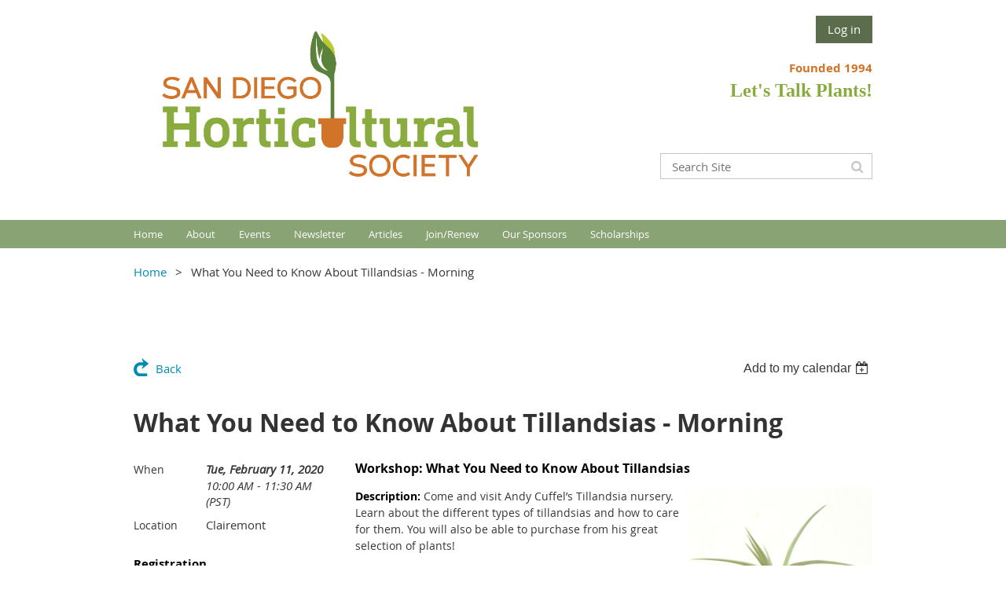

--- FILE ---
content_type: text/html; charset=utf-8
request_url: https://sdhort.org/event-3733736
body_size: 10822
content:
<!DOCTYPE html>
<!--[if lt IE 7 ]><html lang="en" class="no-js ie6 "><![endif]-->
<!--[if IE 7 ]><html lang="en" class="no-js ie7 "> <![endif]-->
<!--[if IE 8 ]><html lang="en" class="no-js ie8 "> <![endif]-->
<!--[if IE 9 ]><html lang="en" class="no-js ie9 "><![endif]-->
<!--[if (gt IE 9)|!(IE)]><!--><html lang="en" class="no-js "> <!--<![endif]-->
  <head id="Head1">
		<link rel="stylesheet" type="text/css" href="https://kit-pro.fontawesome.com/releases/latest/css/pro.min.css" />
<meta name="viewport" content="width=device-width, initial-scale=1.0">
<link href="https://sf.wildapricot.org/BuiltTheme/whiteboard_knapsack_green.v3.0/current/9e794bdb/Styles/combined.css" rel="stylesheet" type="text/css" /><link href="https://sdhort.org/resources/theme/customStyles.css?t=637781338541820000" rel="stylesheet" type="text/css" /><link href="https://sdhort.org/resources/theme/user.css?t=636860228830000000" rel="stylesheet" type="text/css" /><link href="https://live-sf.wildapricot.org/WebUI/built9.11.0-db59b40/scripts/public/react/index-84b33b4.css" rel="stylesheet" type="text/css" /><link href="https://live-sf.wildapricot.org/WebUI/built9.11.0-db59b40/css/shared/ui/shared-ui-compiled.css" rel="stylesheet" type="text/css" /><script type="text/javascript" language="javascript" id="idJavaScriptEnvironment">var bonaPage_BuildVer='9.11.0-db59b40';
var bonaPage_AdminBackendUrl = '/admin/';
var bonaPage_StatRes='https://live-sf.wildapricot.org/WebUI/';
var bonaPage_InternalPageType = { isUndefinedPage : false,isWebPage : false,isAdminPage : false,isDialogPage : false,isSystemPage : true,isErrorPage : false,isError404Page : false };
var bonaPage_PageView = { isAnonymousView : true,isMemberView : false,isAdminView : false };
var WidgetMode = 0;
var bonaPage_IsUserAnonymous = true;
var bonaPage_ThemeVer='9e794bdb636860228830000000637781338541820000'; var bonaPage_ThemeId = 'whiteboard_knapsack_green.v3.0'; var bonaPage_ThemeVersion = '3.0';
var bonaPage_id='1850945'; version_id='';
if (bonaPage_InternalPageType && (bonaPage_InternalPageType.isSystemPage || bonaPage_InternalPageType.isWebPage) && window.self !== window.top) { var success = true; try { var tmp = top.location.href; if (!tmp) { top.location = self.location; } } catch (err) { try { if (self != top) { top.location = self.location; } } catch (err) { try { if (self != top) { top = self; } success = false; } catch (err) { success = false; } } success = false; } if (!success) { window.onload = function() { document.open('text/html', 'replace'); document.write('<ht'+'ml><he'+'ad></he'+'ad><bo'+'dy><h1>Wrong document context!</h1></bo'+'dy></ht'+'ml>'); document.close(); } } }
try { function waMetricsGlobalHandler(args) { if (WA.topWindow.waMetricsOuterGlobalHandler && typeof(WA.topWindow.waMetricsOuterGlobalHandler) === 'function') { WA.topWindow.waMetricsOuterGlobalHandler(args); }}} catch(err) {}
 try { if (parent && parent.BonaPage) parent.BonaPage.implementBonaPage(window); } catch (err) { }
try { document.write('<style type="text/css"> .WaHideIfJSEnabled, .HideIfJSEnabled { display: none; } </style>'); } catch(err) {}
var bonaPage_WebPackRootPath = 'https://live-sf.wildapricot.org/WebUI/built9.11.0-db59b40/scripts/public/react/';</script><script type="text/javascript" language="javascript" src="https://live-sf.wildapricot.org/WebUI/built9.11.0-db59b40/scripts/shared/bonapagetop/bonapagetop-compiled.js" id="idBonaPageTop"></script><script type="text/javascript" language="javascript" src="https://live-sf.wildapricot.org/WebUI/built9.11.0-db59b40/scripts/public/react/index-84b33b4.js" id="ReactPublicJs"></script><script type="text/javascript" language="javascript" src="https://live-sf.wildapricot.org/WebUI/built9.11.0-db59b40/scripts/shared/ui/shared-ui-compiled.js" id="idSharedJs"></script><script type="text/javascript" language="javascript" src="https://live-sf.wildapricot.org/WebUI/built9.11.0-db59b40/General.js" id=""></script><script type="text/javascript" language="javascript" src="https://sf.wildapricot.org/BuiltTheme/whiteboard_knapsack_green.v3.0/current/9e794bdb/Scripts/combined.js" id=""></script><title>San Diego Horticultural Society - What You Need to Know About Tillandsias - Morning</title>
<link rel="shortcut icon" type="image/ico" href="/Resources/Pictures/favicon/faviconpot.ico" /><link rel="search" type="application/opensearchdescription+xml" title="sdhort.org" href="/opensearch.ashx" /></head>
  <body id="PAGEID_1850945" class="publicContentView LayoutMain">
<div class="mLayout layoutMain state1" id="mLayout">

<script type="text/javascript">
/*
var layoutState = document.getElementById('mLayout');
var rsStateWidth1 = 960;
var rsStateWidth2 = 600;
var rsStateWidth3 = 320;

function SetStateLayout()
{
	var bodyWidth = BonaPage.getInnerWidth();

	layoutState.className = layoutState.className.replace(/\s?state\d+/g,"");

	if( bodyWidth >= rsStateWidth1 )
		layoutState.className += ' state1';
	if( bodyWidth >= rsStateWidth2 && bodyWidth < rsStateWidth1 )
		layoutState.className += ' state2';
	if( bodyWidth < rsStateWidth2 )
		layoutState.className += ' state3';

	// message
	if( !document.getElementById('textWidth') )
	{
		var firstEl = layoutState.getElementsByTagName('div')[0];
		var newDivElem = document.createElement('div');
		newDivElem.id = 'textWidth';
		layoutState.insertBefore(newDivElem, firstEl);
	}
	document.getElementById('textWidth').innerHTML = 'bodyWidth: ' + bodyWidth;
}


jq$(function(){

	SetStateLayout();

	if (window.addEventListener)
	{
		window.addEventListener('resize', function() { SetStateLayout(); }, false);
		window.addEventListener("orientationchange", function() { SetStateLayout(); }, false);
	}

});*/

</script> <!-- header zone -->
		<div class="zoneHeader1">
			<div class="container_12">
				<div class="s1_grid_12 s2_grid_12 s3_grid_12">
<div id="idHeaderContentHolder" data-componentId="Header" class="WaPlaceHolder WaPlaceHolderHeader" style=""><div style=""><div id="id_GdFM4jN" data-componentId="GdFM4jN" class="WaLayoutContainerFirst" style=""><table cellspacing="0" cellpadding="0" class="WaLayoutTable" style=""><tr data-componentId="GdFM4jN_row" class="WaLayoutRow"><td id="id_ciLfzNU" data-componentId="ciLfzNU" class="WaLayoutItem" style="width:50%;"><div id="id_mnEIBiT" class="WaLayoutPlaceHolder placeHolderContainer" data-componentId="mnEIBiT" style=""><div style=""><div id="id_ekYdppD" class="WaGadgetOnly WaGadgetContent  gadgetStyleNone" style="height:240px;" data-componentId="ekYdppD" ><div class="gadgetStyleBody gadgetContentEditableArea" style="" data-editableArea="0" data-areaHeight="auto">
<img src="/resources/Logos%20and%20Banners/SDHS%20Logo%202022.png" alt="" title="" border="0" width="470" height="234"><p align="center"><br></p></div>
<script type="text/javascript">if (window.WA) { new WaContentGadgetResizer({ id: 'id_ekYdppD' }); }</script>
</div></div></div></td><td style="" data-componentId="ciLfzNU_separator" class="WaLayoutSeparator"><div style="width: inherit;"></div></td><td id="id_23gSLNI" data-componentId="23gSLNI" class="WaLayoutItem" style="width:50%;"><div id="id_PVfuifN" class="WaLayoutPlaceHolder placeHolderContainer" data-componentId="PVfuifN" style=""><div style=""><div id="id_fylOOTM" class="WaGadgetFirst WaGadgetLoginButton  gadgetStyleNone" style="" data-componentId="fylOOTM" ><div class="alignRight">
  <div class="loginBoxLinkContainer">
    <a class="loginBoxLinkButton" href="https://sdhort.org/Sys/Login">Log in</a>
  </div>
  </div>
</div><div id="id_Vl31UzP" class="WaGadget WaGadgetContent  gadgetStyleNone" style="" data-componentId="Vl31UzP" ><div class="gadgetStyleBody gadgetContentEditableArea" style="" data-editableArea="0" data-areaHeight="auto">
<p align="right"><strong><font color="#cf7228">Founded 1994<br></font></strong><strong style="color: rgb(136, 171, 62); font-family: Verdana;"><font style="font-size: 24px;">Let's Talk Plants!</font></strong></p></div>
</div><div id="id_FhDcLo3" class="WaGadgetLast WaGadgetSiteSearch  gadgetStyleNone" style="margin-top:62px;" data-componentId="FhDcLo3" ><div class="gadgetStyleBody " style=""  data-areaHeight="auto">
<div class="searchBoxOuter alignRight">
	<div class="searchBox">
<form method="post" action="https://sdhort.org/Sys/Search" id="id_FhDcLo3_form" class="generalSearchBox"  data-disableInAdminMode="true">
<span class="searchBoxFieldContainer"><input class="searchBoxField" type="text" name="searchString" id="idid_FhDcLo3_searchBox" value="" maxlength="300" autocomplete="off"  placeholder="Search Site"></span>
<div class="autoSuggestionBox" id="idid_FhDcLo3_resultDiv"></div>
</form></div>
	</div>
	<script type="text/javascript">
		(function(){

			function init()
			{
				var model = {};
				model.gadgetId = 'idid_FhDcLo3';
				model.searchBoxId = 'idid_FhDcLo3_searchBox';
				model.resultDivId = 'idid_FhDcLo3_resultDiv';
				model.selectedTypes = '23';
				model.searchTemplate = 'https://sdhort.org/Sys/Search?q={0}&types={1}&page={2}';
				model.searchActionUrl = '/Sys/Search/DoSearch';
				model.GoToSearchPageTextTemplate = 'Search for &#39;{0}&#39;';
				model.autoSuggest = true;
				var WASiteSearch = new WASiteSearchGadget(model);
			}

			jq$(document).ready(init);
		}) ();
	</script>
</div>
</div></div></div></td></tr></table> </div><div id="id_yOhi7Wr" class="WaGadget WaGadgetMenuHorizontal  menuStyle002" style="margin-bottom:20px;" data-componentId="yOhi7Wr" ><div class="menuBackground"></div>
<div class="menuInner">
	<ul class="firstLevel">
<li class=" ">
	<div class="item">
		<a href="https://sdhort.org/" title="Home"><span>Home</span></a>
</div>
</li>
	
<li class=" dir">
	<div class="item">
		<a href="https://sdhort.org/About" title="About"><span>About</span></a>
<ul class="secondLevel">
<li class=" ">
	<div class="item">
		<a href="https://sdhort.org/Contact" title="Contact"><span>Contact</span></a>
</div>
</li>
	
<li class=" ">
	<div class="item">
		<a href="https://sdhort.org/page-1850960" title="Meeting Information"><span>Meeting Information</span></a>
</div>
</li>
	
<li class=" ">
	<div class="item">
		<a href="https://sdhort.org/BoardApplication" title="Board Application"><span>Board Application</span></a>
</div>
</li>
	
<li class=" ">
	<div class="item">
		<a href="https://sdhort.org/SponsorJoin" title="Become a Sponsor"><span>Become a Sponsor</span></a>
</div>
</li>
	
<li class=" ">
	<div class="item">
		<a href="https://sdhort.org/Vendors" title="Meeting Vendors"><span>Meeting Vendors</span></a>
</div>
</li>
	
<li class=" ">
	<div class="item">
		<a href="https://sdhort.org/Life-Members" title="Life Members"><span>Life Members</span></a>
</div>
</li>
	
<li class=" ">
	<div class="item">
		<a href="https://sdhort.org/page-1851016" title="New Members"><span>New Members</span></a>
</div>
</li>
	
<li class=" ">
	<div class="item">
		<a href="https://sdhort.org/Donate" title="Donate"><span>Donate</span></a>
</div>
</li>
	
<li class=" ">
	<div class="item">
		<a href="https://sdhort.org/Advertise-in-the-Newsletter" title="Advertise in the Newsletter"><span>Advertise in the Newsletter</span></a>
</div>
</li>
	
<li class=" ">
	<div class="item">
		<a href="https://sdhort.org/Shop" title="Shop"><span>Shop</span></a>
</div>
</li>
	
</ul>
</div>
</li>
	
<li class=" dir">
	<div class="item">
		<a href="https://sdhort.org/Events" title="Events"><span>Events</span></a>
<ul class="secondLevel">
<li class=" ">
	<div class="item">
		<a href="https://sdhort.org/Meetings" title="Meetings"><span>Meetings</span></a>
</div>
</li>
	
<li class=" ">
	<div class="item">
		<a href="https://sdhort.org/FeaturedGarden" title="Sharing Gardens"><span>Sharing Gardens</span></a>
</div>
</li>
	
<li class=" ">
	<div class="item">
		<a href="https://sdhort.org/Workshops" title="Workshops"><span>Workshops</span></a>
</div>
</li>
	
<li class=" ">
	<div class="item">
		<a href="https://sdhort.org/Tours" title="Tours"><span>Tours</span></a>
</div>
</li>
	
<li class=" ">
	<div class="item">
		<a href="https://sdhort.org/Calendar" title="Calendar"><span>Calendar</span></a>
</div>
</li>
	
</ul>
</div>
</li>
	
<li class=" dir">
	<div class="item">
		<a href="https://sdhort.org/Newsletter" title="Newsletter"><span>Newsletter</span></a>
<ul class="secondLevel">
<li class=" ">
	<div class="item">
		<a href="https://sdhort.org/Current-Newsletter" title="Current Newsletter"><span>Current Newsletter</span></a>
</div>
</li>
	
<li class=" ">
	<div class="item">
		<a href="https://sdhort.org/PriorYearsNewsletters" title="Previous Newsletters"><span>Previous Newsletters</span></a>
</div>
</li>
	
</ul>
</div>
</li>
	
<li class=" dir">
	<div class="item">
		<a href="https://sdhort.org/Articles" title="Articles"><span>Articles</span></a>
<ul class="secondLevel">
<li class=" ">
	<div class="item">
		<a href="https://sdhort.org/Hort-of-the-Year" title="Horticulturist of the Year"><span>Horticulturist of the Year</span></a>
</div>
</li>
	
<li class=" dir">
	<div class="item">
		<a href="https://sdhort.org/SDFair" title="SD Fair Exhibits"><span>SD Fair Exhibits</span></a>
<ul class="secondLevel">
<li class=" ">
	<div class="item">
		<a href="https://sdhort.org/2017SDFair" title="2017 SD County Fair"><span>2017 SD County Fair</span></a>
</div>
</li>
	
<li class=" ">
	<div class="item">
		<a href="https://sdhort.org/2016SDFair" title="2016 SD County Fair"><span>2016 SD County Fair</span></a>
</div>
</li>
	
<li class=" ">
	<div class="item">
		<a href="https://sdhort.org/2015SDFair" title="2015 SD County Fair"><span>2015 SD County Fair</span></a>
</div>
</li>
	
<li class=" ">
	<div class="item">
		<a href="https://sdhort.org/2014SDFair" title="2014 SD County Fair"><span>2014 SD County Fair</span></a>
</div>
</li>
	
<li class=" ">
	<div class="item">
		<a href="https://sdhort.org/2013SDFair" title="2013 SD County Fair"><span>2013 SD County Fair</span></a>
</div>
</li>
	
<li class=" ">
	<div class="item">
		<a href="https://sdhort.org/2012SDFair" title="2012 SD County Fair"><span>2012 SD County Fair</span></a>
</div>
</li>
	
<li class=" ">
	<div class="item">
		<a href="https://sdhort.org/2011SDFair" title="2011 SD County Fair"><span>2011 SD County Fair</span></a>
</div>
</li>
	
</ul>
</div>
</li>
	
<li class=" ">
	<div class="item">
		<a href="https://sdhort.org/PlantForum" title="Plant Forum Compliation"><span>Plant Forum Compliation</span></a>
</div>
</li>
	
</ul>
</div>
</li>
	
<li class=" dir">
	<div class="item">
		<a href="https://sdhort.org/Join" title="Join/Renew"><span>Join/Renew</span></a>
<ul class="secondLevel">
<li class=" ">
	<div class="item">
		<a href="https://sdhort.org/Join-Renew" title="Join or Renew"><span>Join or Renew</span></a>
</div>
</li>
	
<li class=" ">
	<div class="item">
		<a href="https://sdhort.org/Sponsor" title="Become a Sponsor"><span>Become a Sponsor</span></a>
</div>
</li>
	
<li class=" ">
	<div class="item">
		<a href="https://sdhort.org/Benefits" title="Member Benefits"><span>Member Benefits</span></a>
</div>
</li>
	
</ul>
</div>
</li>
	
<li class=" ">
	<div class="item">
		<a href="https://sdhort.org/SponsorList" title="Our Sponsors"><span>Our Sponsors</span></a>
</div>
</li>
	
<li class=" ">
	<div class="item">
		<a href="https://sdhort.org/scholarships" title="Scholarships"><span>Scholarships</span></a>
</div>
</li>
	
</ul>
</div>

<script type="text/javascript">
	jq$(function()
	{
		var gadgetHorMenu = jq$('#id_yOhi7Wr'),
			gadgetHorMenuContainer = gadgetHorMenu.find('.menuInner'),
			firstLevelMenu = gadgetHorMenu.find('ul.firstLevel'),
			holderInitialMenu = firstLevelMenu.children(),
			outsideItems = null,
			phantomElement = '<li class="phantom"><div class="item"><a href="#"><span>&#x2261;</span></a><ul class="secondLevel"></ul></div></li>',
			placeHolder = gadgetHorMenu.parents('.WaLayoutPlaceHolder'),
			placeHolderId = placeHolder && placeHolder.attr('data-componentId'),
			mobileState = false,
			rsStateWidth2 = 617,
			isTouchSupported = !!(('ontouchstart' in window) || (window.DocumentTouch && document instanceof DocumentTouch) || (navigator.msPointerEnabled && navigator.msMaxTouchPoints));


		function resizeMenu()
		{
			var i,
				len,
				fitMenuWidth = 0,
				menuItemPhantomWidth = 80;

			// background track
			gadgetHorMenu.find('.menuBackground').css(
			{
				'width': jq$('body').width(),
				'left': ( ( jq$('body').width() - gadgetHorMenu.width() ) * -0.5 )
			});

			firstLevelMenu.html( holderInitialMenu).removeClass('adapted').css({ width: 'auto' }); // restore initial menu

			if( !gadgetHorMenuContainer.find('.menuButton').size() )
			{
				gadgetHorMenuContainer.prepend('<div class="menuButton"></div>');

				gadgetHorMenuContainer.find('.menuButton').on("click",function()
				{
					gadgetHorMenuContainer.find('ul.firstLevel').toggle();
					return false;
				});

				jq$('body').on("click",function()
				{
					if( mobileState )
						gadgetHorMenuContainer.find('ul.firstLevel').hide();
				});
			}

			// for state 3
			if( jq$(window).width() < rsStateWidth2 && mobileState == false )
			{
				gadgetHorMenuContainer.find('ul.firstLevel').attr('style','');
				mobileState = true;

				return false;
			}

			if( jq$(window).width() >= rsStateWidth2 )
			{
				gadgetHorMenuContainer.find('ul.firstLevel').attr('style','');
				mobileState = false;
			}


			if( firstLevelMenu.width() > gadgetHorMenuContainer.width() ) // if menu oversize
			{
				menuItemPhantomWidth = firstLevelMenu.addClass('adapted').append( phantomElement).children('.phantom').width();

				for( i = 0, len = holderInitialMenu.size(); i <= len; i++ )
				{
					fitMenuWidth += jq$( holderInitialMenu.get(i) ).width();

					if( fitMenuWidth + menuItemPhantomWidth > gadgetHorMenuContainer.width() )
					{
						outsideItems = firstLevelMenu.children(':gt('+(i-1)+'):not(.phantom)').remove();
						firstLevelMenu.find('.phantom > .item > ul').append( outsideItems);
						break;
					}
				}
				gadgetHorMenu.find('.phantom > .item > a').click(function(){ return false; });
			}

			disableFirstTouch();

			firstLevelMenu.css( 'width', '' ); // restore initial menu width
			firstLevelMenu.children().removeClass('last-child').eq(-1).addClass('last-child'); // add last-child mark
		}

		resizeMenu();

		jq$(window).resize(function()
		{
			resizeMenu();
		});

		jq$(window).load(function(){
			resizeMenu();
		});

		function onLayoutColumnResized(sender, args)
		{
			args = args || {};

			if (placeHolderId && (placeHolderId == args.leftColPlaceHolderId || placeHolderId == args.rightColPlaceHolderId))
			{
				resizeMenu();
			}
		}

		BonaPage.addPageStateHandler(BonaPage.PAGE_PARSED, function() { WA.Gadgets.LayoutColumnResized.addHandler(onLayoutColumnResized); });
		BonaPage.addPageStateHandler(BonaPage.PAGE_UNLOADED, function() { WA.Gadgets.LayoutColumnResized.removeHandler(onLayoutColumnResized); });


        function disableFirstTouch()
        {
          if (!isTouchSupported) return;


          jq$('#id_yOhi7Wr').find('.menuInner li.dir > .item > a').on( 'click', function(event)
          {
            if( !this.touchCounter )
              this.touchCounter = 0;

            if( this.touchCounter >= 1 )
            {
              this.touchCounter = 0;
              return true;
            }
            this.touchCounter++;

            if (!mobileState)
            {
              WA.stopEventDefault(event);
            }
          });

          jq$('#id_yOhi7Wr').find('.menuInner li.dir > .item > a').on( 'mouseout', function(event)
          {
            if( !this.touchCounter )
              this.touchCounter = 0;
            this.touchCounter = 0;
          });
        }

        disableFirstTouch();

	});
</script></div><div id="id_GsQDnbD" class="WaGadgetLast WaGadgetBreadcrumbs  gadgetStyleNone" style="" data-componentId="GsQDnbD" ><div class="gadgetStyleBody " style=""  data-areaHeight="auto">
<ul>
<li><a href="https://sdhort.org/">Home</a></li>
<li class="last">What You Need to Know About Tillandsias - Morning</li>
</ul>
</div>
</div></div>
</div></div>
			</div>
		</div>
		<div class="zoneHeader2">
			<div class="container_12">
				<div class="s1_grid_12 s2_grid_12 s3_grid_12">
</div>
			</div>
		</div>
		<div class="zoneHeader3">
			<div class="container_12">
				<div class="s1_grid_12 s2_grid_12 s3_grid_12">
</div>
			</div>
		</div>
		<div class="zoneHeader4">
			<div class="container_12">
				<div class="s1_grid_12 s2_grid_12 s3_grid_12">
<div id="id_Header3" data-componentId="Header3" class="WaPlaceHolder WaPlaceHolderHeader3" style=""><div style=""><div id="id_G1AcKZE" class="WaCustomLayoutContainerOnly" data-componentId="G1AcKZE" style=""></div></div>
</div></div>
			</div>
		</div>
		<!-- /header zone -->

<!-- content zone -->
	<div class="zoneContent">
		<div class="container_12">
			<div class="s1_grid_12 s2_grid_12 s3_grid_12">
<div id="idPrimaryContentBlock1Content" data-componentId="Content" class="WaPlaceHolder WaPlaceHolderContent" style=""><div style=""><div id="id_HdIIETy" class="WaGadgetOnly WaGadgetEvents  gadgetStyleNone WaGadgetEventsStateDetails" style="" data-componentId="HdIIETy" >



<form method="post" action="" id="form">
<div class="aspNetHidden">
<input type="hidden" name="__VIEWSTATE" id="__VIEWSTATE" value="sdhgKD6PlGU9f62UvfxDcnV3V4fEBYZUa3lokPvrmDO3aJ/+1NVeWtDiKSoYdxJc6yaBv4ZxrqkppC5zClky0pbZdxLJG9yXh/Dk3grv/cbP534UnIfFd30SbhazPx8oo1NYk5+lcfQpkNSNcB6dvclOU98AwH5cOt5MTRI59EpubuWDq1CRAQPyQT0QJS40XTsto3Jsk4W3jUtuCpBGpnWHzyIc8/aZ6h+cXnYCpRYCS1cB8jFNlyLloB0ZTCxLWvbn+0/KhQ7U3uXikKT7Fsf7+FQOKLPPnW57pYvctfsxdZLS" />
</div>

    
    <input type="hidden" name="FunctionalBlock1$contentModeHidden" id="FunctionalBlock1_contentModeHidden" value="1" />



       
  <div id="idEventsTitleMainContainer" class="pageTitleOuterContainer">
    <div id="idEventBackContainer" class="pageBackContainer">
      <a id="FunctionalBlock1_ctl00_eventPageViewBase_ctl00_ctl00_back" class="eventBackLink" href="javascript: history.back();">Back</a>
    </div>
      
    <div id="idEventViewSwitcher" class="pageViewSwitcherOuterContainer">
      
<div class="cornersContainer"><div class="topCorners"><div class="c1"></div><div class="c2"></div><div class="c3"></div><div class="c4"></div><div class="c5"></div></div></div>
  <div class="pageViewSwitcherContainer"><div class="d1"><div class="d2"><div class="d3"><div class="d4"><div class="d5"><div class="d6"><div class="d7"><div class="d8"><div class="d9"><div class="inner">
    <div id="init-add-event-to-calendar-dropdown-3733736" class="semantic-ui" style="color: inherit; background: transparent;"></div>
    <script>
      function initAddEventToCalendarDropDown3733736()
      {
        if (typeof window.initAddEventToCalendarDropDown !== 'function') { return; }
      
        const domNodeId = 'init-add-event-to-calendar-dropdown-3733736';
        const event = {
          id: '3733736',
          title: 'What You Need to Know About Tillandsias - Morning',
          description: 'Workshop: What You Need to Know About Tillandsias     Description: Come and visit Andy Cuffel’s Tillandsia nursery. Learn about the different types of tillandsias and how to care for them. You will also be able to purchase from his great selection of plants!     Speaker: Andy Cuffel, Cuffel Farms         Speaker Bio: Andy Cuffel owner of Cuffel Farms earned a degree in economics and worked in the non-profit sector, but a few years ago he decided to make his passion--growing and selling tillandsias--his career. Now, Andy does custom design work, designs for special events, and is building a huge tillandsia inventory at his nursery.      Location: Clairemont      Date: Tuesday, February 11, 2020      Time: 10-11:30AM         Workshop Committee Contact: Kathryn Blankinship      Please bring the following:           * Drinking water            * A notepad and pen/pencil.    The workshop will be rescheduled if it rains.  By registering for this workshop I understand that I will attend this workshop at my own risk. Host gardens, workshop instructors, and the San Diego Horticultural Society assume no liability whatsoever.     Questions about this workshop? Click HERE to send an email to the workshop organizer.    Need to cancel your reservation? - Click HERE to send an email to the workshop organizer.    Registration will close two days before the event.      If you find that you cannot attend after registering, please let us know. If you register and then fail to show up without cancelling, you will not be able to register for future workshops.  '.replace(/\r+/g, ''),
          location: 'Clairemont',
          url: window.location.href,
          allDay: 'True' === 'False',
          start: '2020-02-11T18:00:00Z', 
          end: '2020-02-11T19:30:00Z',
          sessions: [{"title":"What You Need to Know About Tillandsias - Morning","start":"2020-02-11T18:00:00Z","end":"2020-02-11T19:30:00Z","allDay":false}]
        };
      
        window.initAddEventToCalendarDropDown(event, domNodeId);
      }    
    
      window.BonaPage.addPageStateHandler(window.BonaPage.PAGE_PARSED, initAddEventToCalendarDropDown3733736);

    </script>
  </div></div></div></div></div></div></div></div></div></div></div>
<div class="cornersContainer"><div class="bottomCorners"><div class="c5"></div><div class="c4"></div><div class="c3"></div><div class="c2"></div><div class="c1"></div></div></div>

    </div>
    <div class="pageTitleContainer eventsTitleContainer">
      <h1 class="pageTitle SystemPageTitle">
        What You Need to Know About Tillandsias - Morning
      </h1>
    </div>
  </div>
      

      


<div class="boxOuterContainer boxBaseView"><div class="cornersContainer"><div class="topCorners"><div class="c1"></div><div class="c2"></div><div class="c3"></div><div class="c4"></div><div class="c5"></div><!--[if gt IE 6]><!--><div class="r1"><div class="r2"><div class="r3"><div class="r4"><div class="r5"></div></div></div></div></div><!--<![endif]--></div></div><div  class="boxContainer"><div class="d1"><div class="d2"><div class="d3"><div class="d4"><div class="d5"><div class="d6"><div class="d7"><div class="d8"><div class="d9"><div class="inner">
      
    <div class="boxBodyOuterContainer"><div class="cornersContainer"><div class="topCorners"><div class="c1"></div><div class="c2"></div><div class="c3"></div><div class="c4"></div><div class="c5"></div><!--[if gt IE 6]><!--><div class="r1"><div class="r2"><div class="r3"><div class="r4"><div class="r5"></div></div></div></div></div><!--<![endif]--></div></div><div  class="boxBodyContainer"><div class="d1"><div class="d2"><div class="d3"><div class="d4"><div class="d5"><div class="d6"><div class="d7"><div class="d8"><div class="d9"><div class="inner">
          
        <div class="boxBodyInfoOuterContainer boxBodyInfoViewFill"><div class="cornersContainer"><div class="topCorners"><div class="c1"></div><div class="c2"></div><div class="c3"></div><div class="c4"></div><div class="c5"></div><!--[if gt IE 6]><!--><div class="r1"><div class="r2"><div class="r3"><div class="r4"><div class="r5"></div></div></div></div></div><!--<![endif]--></div></div><div  class="boxBodyInfoContainer"><div class="d1"><div class="d2"><div class="d3"><div class="d4"><div class="d5"><div class="d6"><div class="d7"><div class="d8"><div class="d9"><div class="inner">
              
            

<div class="boxInfoContainer">
  <ul class="boxInfo">
    <li class="eventInfoStartDate">
      <label class="eventInfoBoxLabel">When</label>
      <div class="eventInfoBoxValue"><strong>Tue, February 11, 2020</strong></div>
    </li>
    <li id="FunctionalBlock1_ctl00_eventPageViewBase_ctl00_ctl00_eventInfoBox_startTimeLi" class="eventInfoStartTime">
      <label class="eventInfoBoxLabel">&nbsp;</label>
      <div class="eventInfoBoxValue"><span><div id="FunctionalBlock1_ctl00_eventPageViewBase_ctl00_ctl00_eventInfoBox_startTimeLocalizePanel" client-tz-item="America/Los_Angeles" client-tz-formatted=" (PST)">
	10:00 AM - 11:30 AM
</div></span></div>
    </li>
    
    
    
    
    <li id="FunctionalBlock1_ctl00_eventPageViewBase_ctl00_ctl00_eventInfoBox_locationLi" class="eventInfoLocation">
      <label class="eventInfoBoxLabel">Location</label>
      <div class="eventInfoBoxValue"><span>Clairemont</span></div>
    </li>
    <li id="FunctionalBlock1_ctl00_eventPageViewBase_ctl00_ctl00_eventInfoBox_ticketsLeft" class="eventInfoSpacesLeft">
      <label class="eventInfoBoxLabel">Spaces left</label>
      <div class="eventInfoBoxValue"><span>0</span></div>
    </li>
    
  </ul>
</div>

            
<div class="registrationInfoContainer">
  
    <h4 id="idRegistrationInfo" class="infoTitle">Registration</h4>
    <div class="infoText"></div>
  
  
    <ul class="registrationInfo">
  
    <li id="FunctionalBlock1_ctl00_eventPageViewBase_ctl00_ctl00_eventRegistrationTypesView_registrationTypesRepeater_ctl01_regTypeLi" class="disabled" title="Available from Sun, February 02, 2020 through Mon, February 10, 2020
Available for: Life, Student, Individual, Sponsor - Leaf, Sponsor - Branch, Sponsor - Tree, Complimentary, Business or Group, Household, Individual - 3 Years, Household - 3 Years, Business or Group - 3 Years
">
      <label class="regTypeLiLabel">
        <strong>
          Guests – $15.00
        </strong>
        
        
      </label>
      <div class="regTypeLiValue">
        <span class="regTypeLiValueSpan">
          
        </span>
      </div>
    </li>
  
    <li id="FunctionalBlock1_ctl00_eventPageViewBase_ctl00_ctl00_eventRegistrationTypesView_registrationTypesRepeater_ctl02_regTypeLi" class="disabled" title="Available from Sun, February 02, 2020 through Mon, February 10, 2020
Available for: Life, Student, Individual, Sponsor - Leaf, Sponsor - Branch, Sponsor - Tree, Complimentary, Business or Group, Household, Individual - 3 Years, Household - 3 Years, Business or Group - 3 Years
">
      <label class="regTypeLiLabel">
        <strong>
          Members - Free
        </strong>
        
        
      </label>
      <div class="regTypeLiValue">
        <span class="regTypeLiValueSpan">
          Members of San Diego Horticultural Society
        </span>
      </div>
    </li>
  
    </ul>  
  
</div>

              
            
              
            <div id="FunctionalBlock1_ctl00_eventPageViewBase_ctl00_ctl00_regTypeHr" class="regTypeHr" style="clear: both;"><hr /></div>

            
                
            
<div class="boxActionContainer">
  <div class="inner">
    
    
    
    
      <div class="infoRegistrationIsClosed">Registration is closed</div>
    
    
  </div>
</div>
              
          <div class="clearEndContainer"></div></div></div></div></div></div></div></div></div></div></div></div><div class="cornersContainer"><div class="bottomCorners"><!--[if gt IE 6]><!--><div class="r1"><div class="r2"><div class="r3"><div class="r4"><div class="r5"></div></div></div></div></div><!--<![endif]--><div class="c5"></div><div class="c4"></div><div class="c3"></div><div class="c2"></div><div class="c1"></div></div></div></div>

          <div class="boxBodyContentOuterContainer"><div class="cornersContainer"><div class="topCorners"><div class="c1"></div><div class="c2"></div><div class="c3"></div><div class="c4"></div><div class="c5"></div><!--[if gt IE 6]><!--><div class="r1"><div class="r2"><div class="r3"><div class="r4"><div class="r5"></div></div></div></div></div><!--<![endif]--></div></div><div  class="boxBodyContentContainer fixedHeight"><div class="d1"><div class="d2"><div class="d3"><div class="d4"><div class="d5"><div class="d6"><div class="d7"><div class="d8"><div class="d9"><div class="inner gadgetEventEditableArea">
                  <p style="background-color: transparent; line-height: 18px;"><font color="#000000"><strong><font style="font-size: 16px;"><font>Workshop: What You Need to Know About Tillandsias&nbsp;</font></font></strong></font></p>

<p style="background-color: transparent; line-height: 20px;"><font><font color="#000000"><strong><font style="font-size: 14px;"><font><img src="/resources/Pictures/Screen%20Shot%202020-02-02%20at%201.45.21%20PM.png" alt="" title="" border="0" width="236" height="240" align="right">Description</font>:</font><font style="font-size: 14px;">&nbsp;</font></strong></font><font style="font-size: 14px;">Come and visit Andy Cuffel’s Tillandsia nursery. Learn about the different types of tillandsias and how to care for them. You will also be able to purchase from his great selection of plants!&nbsp;</font></font></p>

<p style="background-color: transparent; line-height: 20px;"><font style="font-size: 14px;"><font><font><strong>Speaker:</strong></font>&nbsp;Andy Cuffel,&nbsp;</font><a href="https://cuffelfarms.com/" target="_blank"><font>Cuffel Farms</font></a><br></font></p>

<div style="line-height: 20px;">
  <p style="line-height: 20px;"><span style="background-color: transparent;"><font style="font-size: 14px;"><strong><font>Speaker Bio:</font></strong> <font>Andy Cuffel owner of Cuffel Farms earned a degree in economics and worked in the non-profit sector, but a few years ago he decided to m</font></font>ake his passion--growing and selling tillandsias--his career. Now, Andy does custom design work, designs for special events, and is building a huge tillandsia inventory at his nursery.</span></p>

  <p style="line-height: 17px;"><span style="background-color: transparent;"><font style="font-size: 14px;"><font color="#000000" style="font-weight: bold;">Location:</font>&nbsp;Clairemont</font></span></p>

  <p><span style="background-color: transparent;"><font style="font-size: 14px;"><strong>Date:&nbsp;</strong>Tuesday, February 11, 2020</font></span></p>

  <p style="margin-bottom: 0px !important;"><span style="background-color: transparent;"><font style="font-size: 14px;"><font><strong>Time:</strong>&nbsp;</font><span style="">10-11:30AM&nbsp;<br></span></font></span></p>

  <p><font style="font-size: 14px;"><strong>Workshop Committee Contact:&nbsp;</strong><span style="">Kathryn Blankinship</span></font></p>

  <p style="line-height: 17px;"><font style="font-size: 14px;">Please bring the following:<br></font></p>
</div>

<ul style="background-color: transparent; color: rgb(0, 0, 0); line-height: 20px; margin-top: 0px !important;">
  <li><font color="#231F20" style="font-size: 14px;">Drinking water</font></li>

  <li><font style="font-size: 14px;">A notepad and pen/pencil.</font></li>
</ul><span style="background-color: transparent;"><strong style=""><font style="font-size: 14px;">The workshop will be rescheduled if it rains.</font></strong></span>

<p style="background-color: transparent; color: rgb(0, 0, 0); line-height: 20px;"><strong><font style="font-size: 14px;"><em>By registering for this workshop I understand that I will attend this workshop at my own risk. Host gardens, workshop instructors, and the San Diego Horticultural Society assume no liability whatsoever.&nbsp;</em></font></strong></p>

<p style="background-color: transparent; color: rgb(0, 0, 0); line-height: 20px;"><font style="font-size: 14px;"><font><strong>Questions about this workshop?</strong>&nbsp;Click</font> <a href="mailto:kblankinship1@gmail.com">HERE</a> to send an email to the workshop organizer.</font></p>

<p style="background-color: transparent; color: rgb(0, 0, 0); line-height: 20px;"><font style="font-size: 14px;"><strong>Need to cancel your reservation?</strong> - Click&nbsp;<a href="mailto:kblankinship1@gmail.com">HERE</a>&nbsp;to send an email to the workshop organizer.</font></p>

<p style="background-color: transparent; color: rgb(0, 0, 0); line-height: 20px;"><font style="font-size: 14px;"><strong>Registration will close two days before the event.</strong>&nbsp;&nbsp;</font></p>

<p style="background-color: transparent; color: rgb(0, 0, 0); line-height: 20px;"><strong><font color="#092202"><font style="font-size: 14px;">If you find that you cannot attend after registering, please let us know. <font color="#0000FF" style="">If you register and then fail to show up without cancelling, you will not be able to register for future workshops.</font></font></font></strong></p>
              <div class="clearEndContainer"></div></div></div></div></div></div></div></div></div></div></div></div><div class="cornersContainer"><div class="bottomCorners"><!--[if gt IE 6]><!--><div class="r1"><div class="r2"><div class="r3"><div class="r4"><div class="r5"></div></div></div></div></div><!--<![endif]--><div class="c5"></div><div class="c4"></div><div class="c3"></div><div class="c2"></div><div class="c1"></div></div></div></div>
        
      <div class="clearEndContainer"></div></div></div></div></div></div></div></div></div></div></div></div><div class="cornersContainer"><div class="bottomCorners"><!--[if gt IE 6]><!--><div class="r1"><div class="r2"><div class="r3"><div class="r4"><div class="r5"></div></div></div></div></div><!--<![endif]--><div class="c5"></div><div class="c4"></div><div class="c3"></div><div class="c2"></div><div class="c1"></div></div></div></div>
       
  <div class="clearEndContainer"></div></div></div></div></div></div></div></div></div></div></div></div><div class="cornersContainer"><div class="bottomCorners"><!--[if gt IE 6]><!--><div class="r1"><div class="r2"><div class="r3"><div class="r4"><div class="r5"></div></div></div></div></div><!--<![endif]--><div class="c5"></div><div class="c4"></div><div class="c3"></div><div class="c2"></div><div class="c1"></div></div></div></div>



<script>
    var isBatchWizardRegistration = false;
    if (isBatchWizardRegistration) 
    {
        var graphqlOuterEndpoint = '/sys/api/graphql';;
        var batchEventRegistrationWizard = window.createBatchEventRegistrationWizard(graphqlOuterEndpoint);
        
        batchEventRegistrationWizard.openWizard({
            eventId: 3733736
        });
    }
</script>

 

  
<div class="aspNetHidden">

	<input type="hidden" name="__VIEWSTATEGENERATOR" id="__VIEWSTATEGENERATOR" value="2AE9EEA8" />
</div></form></div></div>
</div></div>
		</div>
	</div>
	<!-- /content zone -->

<!-- footer zone -->
		<div class="zoneFooter1">
			<div class="container_12">
				<div class="s1_grid_12 s2_grid_12 s3_grid_12">
<div id="idFooterContentHolder" data-componentId="Footer" class="WaPlaceHolder WaPlaceHolderFooter" style=""><div style=""><div id="id_XV661Gc" data-componentId="XV661Gc" class="WaLayoutContainerOnly" style=""><table cellspacing="0" cellpadding="0" class="WaLayoutTable" style=""><tr data-componentId="XV661Gc_row" class="WaLayoutRow"><td id="id_LPfFrDG" data-componentId="LPfFrDG" class="WaLayoutItem" style="width:100%;"><div id="id_dypGgy2" class="WaLayoutPlaceHolder placeHolderContainer" data-componentId="dypGgy2" style=""><div style=""><div id="id_pJ7QLDj" class="WaGadgetFirst WaGadgetContent  gadgetStyleNone" style="" data-componentId="pJ7QLDj" ><div class="gadgetStyleBody gadgetContentEditableArea" style="" data-editableArea="0" data-areaHeight="auto">
<h4 align="center"><font color="#FFFFFF" style="font-weight: normal; font-size: 14px;"><font><a href="/About" title="About the San Diego Horticultural Society" class="stylizedButton buttonStyle004"><font color="#FFFFFF">About the Society</font></a><font>&nbsp;|&nbsp;</font></font> <span><a href="/Join-Renew" class="stylizedButton buttonStyle004"><font color="#FFFFFF">Join or Renew</font></a>&nbsp;</span></font></h4>

<h4 align="center"><font color="#FFFFFF" style="font-weight: normal; font-size: 14px;"><span><a href="/SponsorJoin" title="Sponsor the Society" class="stylizedButton buttonStyle004"><font color="#FFFFFF">Become a Sponsor</font></a> <font>|</font></span> <font><a href="/Donate" title="Make at Donation to the Society" class="stylizedButton buttonStyle004"><font color="#FFFFFF">Donate</font></a>&nbsp; <font>|</font></font> <a href="/page-1260170" class="stylizedButton buttonStyle004"><font color="#FFFFFF">Contacts</font></a></font>&nbsp; <font color="#FFFFFF"><font color="#FFFFFF" style="font-weight: normal; font-size: 14px;"><font><font>|</font></font></font></font> <a href="/Advertise-in-the-Newsletter" class="stylizedButton buttonStyle004"><font color="#FFFFFF" style="font-weight: normal; font-size: 14px;"><font color="#FFFFFF">Advertise</font></font></a>&nbsp;&nbsp;</h4>
<hr></div>
</div><div id="id_BTg9MYn" data-componentId="BTg9MYn" class="WaLayoutContainer" style=""><table cellspacing="0" cellpadding="0" class="WaLayoutTable" style=""><tr data-componentId="BTg9MYn_row" class="WaLayoutRow"><td id="id_5QmkUvl" data-componentId="5QmkUvl" class="WaLayoutItem" style="width:100%;"><div id="id_v4YRSPb" class="WaLayoutPlaceHolder placeHolderContainer" data-componentId="v4YRSPb" style=""><div style=""><div id="id_NhflD3h" data-componentId="NhflD3h" class="WaLayoutContainerOnly" style=""><table cellspacing="0" cellpadding="0" class="WaLayoutTable" style=""><tr data-componentId="NhflD3h_row" class="WaLayoutRow"><td id="id_OcL1cUH" data-componentId="OcL1cUH" class="WaLayoutItem" style="width:82%;"><div id="id_1lBKMKQ" class="WaLayoutPlaceHolder placeHolderContainer" data-componentId="1lBKMKQ" style=""><div style=""><div id="id_A9dnTCW" class="WaGadgetOnly WaGadgetContent  gadgetStyleNone" style="margin-left:10px;" data-componentId="A9dnTCW" ><div class="gadgetStyleBody gadgetContentEditableArea" style="" data-editableArea="0" data-areaHeight="auto">
<div align="left">
  <font><em><font face="Verdana"><font color="#FFF467"><font style="font-size: 18px;"><strong style="">Our Mission</strong></font></font></font><font style="color: rgb(255, 247, 154); font-size: 18px;">&nbsp;</font></em></font><font style="font-size: 16px;"><font style="color: rgb(255, 255, 255);" face="Verdana"><em>To inspire and educate the people of San Diego County to grow and enjoy plants, and to create beautiful, environmentally responsible gardens and landscapes.</em></font></font><br>
</div>

<div align="left">
  <em style="line-height: 12px;"><font style="font-size: 16px;"><font style="color: rgb(255, 255, 255);" face="Verdana"><br></font></font></em>
</div>

<div align="right" style="text-align: left;">
  <p><font face="Verdana"><font style="font-size: 16px;"><font color="#FFF467" style=""><font style="font-size: 18px; font-weight: bold; text-align: -webkit-left;"><em>Our Vision</em></font>&nbsp;</font></font><em style="line-height: 12px;"><font style="color: rgb(255, 255, 255);">To champion regionally appropriate horticulture in San Diego County.</font></em></font></p>
</div>

<div align="right">
  <br>
</div>
</div>
</div></div></div></td><td style="" data-componentId="OcL1cUH_separator" class="WaLayoutSeparator"><div style="width: inherit;"></div></td><td id="id_86fzCAp" data-componentId="86fzCAp" class="WaLayoutItem" style="width:18%;"><div id="id_jTBeEve" class="WaLayoutPlaceHolder placeHolderContainer" data-componentId="jTBeEve" style=""><div style=""><div id="id_nevBCvz" class="WaGadgetOnly WaGadgetContent  gadgetStyleNone" style="margin-right:20px;" data-componentId="nevBCvz" ><div class="gadgetStyleBody gadgetContentEditableArea" style="" data-editableArea="0" data-areaHeight="auto">
&nbsp;<a href="https://www.facebook.com/groups/1929332800530820" title="Visit us on Facebook" target="_blank"><img width="74.5" height="75" title="" align="right" style="MARGIN: 7px" alt="" src="/Resources/Pictures/Webpages/facebook-logo.png" border="0" x="18" y="44"></a>

<div align="right"><font style="font-size: 13px;"><font color="#b3b3b3" style="font-size: 12px;"><br></font></font></div><div align="right"><font style="font-size: 13px;"><font color="#b3b3b3" style="font-size: 12px;"><br></font></font></div><div align="right"><font style="font-size: 13px;"><font color="#b3b3b3" style="font-size: 12px;"><br></font></font></div><div align="right"><br></div><div align="right">
</div></div>
</div></div></div></td></tr></table> </div></div></div></td></tr></table> </div><div id="id_FkkN58i" data-componentId="FkkN58i" class="WaLayoutContainerLast" style=""><table cellspacing="0" cellpadding="0" class="WaLayoutTable" style=""><tr data-componentId="FkkN58i_row" class="WaLayoutRow"><td id="id_Se6kvVF" data-componentId="Se6kvVF" class="WaLayoutItem" style="width:100%;"><div id="id_ZcnGkxo" class="WaLayoutPlaceHolder placeHolderContainer" data-componentId="ZcnGkxo" style=""><div style=""><div id="id_ClBh8ci" class="WaGadgetOnly WaGadgetContent  gadgetStyleNone" style="" data-componentId="ClBh8ci" ><div class="gadgetStyleBody gadgetContentEditableArea" style="" data-editableArea="0" data-areaHeight="auto">
<hr>
<font style="font-size: 14px;" color="#ffffff"><p align="center"><font color="#ffffff">© 2026 San Diego Horticultural Society</font></p></font><br></div>
</div></div></div></td></tr></table> </div></div></div></td></tr></table> </div></div>
</div></div>
			</div>
		</div>
		<div class="zoneFooter2">
			<div class="container_12">
				<div class="s1_grid_12 s2_grid_12 s3_grid_12">
</div>
			</div>
		</div>
		<div class="zoneFooter3">
			<div class="container_12">
				<div class="s1_grid_12 s2_grid_12 s3_grid_12">
</div>
<div class="s1_grid_12 s2_grid_12 s3_grid_12">
<div id="idFooterPoweredByContainer">
	<span id="idFooterPoweredByWA">
Powered by <a href="http://www.wildapricot.com" target="_blank">Wild Apricot</a> Membership Software</span>
</div>
</div>
</div>
		</div>
		<!-- /footer zone -->

<div id="idCustomJsContainer" class="cnCustomJsContainer">
<div id="fb-root"></div>
<script>
try
{
    (function(d, s, id) {
  var js, fjs = d.getElementsByTagName(s)[0];
  if (d.getElementById(id)) return;
  js = d.createElement(s); js.id = id;
  js.src = "//connect.facebook.net/en_US/all.js#xfbml=1";
  fjs.parentNode.insertBefore(js, fjs);
}(document, 'script', 'facebook-jssdk'));
}
catch(err)
{}</script>

<script type="text/javascript">
try
{
    

  var _gaq = _gaq || [];
  _gaq.push(['_setAccount', 'UA-35097056-1']);
  _gaq.push(['_trackPageview']);

  (function() {
    var ga = document.createElement('script'); ga.type = 'text/javascript'; ga.async = true;
    ga.src = ('https:' == document.location.protocol ? 'https://ssl' : 'http://www') + '.google-analytics.com/ga.js';
    var s = document.getElementsByTagName('script')[0]; s.parentNode.insertBefore(ga, s);
  })();


}
catch(err)
{}</script></div>
</div></body>
</html>
<script type="text/javascript">if (window.BonaPage && BonaPage.setPageState) { BonaPage.setPageState(BonaPage.PAGE_PARSED); }</script>

--- FILE ---
content_type: text/css
request_url: https://sdhort.org/resources/theme/user.css?t=636860228830000000
body_size: 2313
content:
/*Temporarily remove seeing the number of spaces that are left for events. This was done for the 2016 Garden Tour to encourage people not to wait until the last minute to buy tickets*/
.eventRegistrationInfoSpacesLeft,
.eventInfoSpacesLeft {display: none;}



/*Change the width of the Page Header Photo*/
.header_headerContent {
 /* width: 900px; */
}
/*WA support fix for event description */
.cnPrimaryContentBlock1Content .boxViewOutline .boxBodyOuterContainer .boxBodyContainer .inner {
padding: 25px 0 25px 0;
}
.cnPrimaryContentBlock1Content .boxViewOutline .boxBodyOuterContainer .boxBodyContainer .inner .inner {
padding: 0 0 0px 0;
}



/* Change Color of the page footer to dark green */
.cnFooterContainer {
background-color: #61774F;
width: 941px;
height: auto;
padding: 6px 0;
}

/*THis removes info below summary of posts and events
div.itemInfoContainer
{
  display: none;
}*/

/*Remove names and other info from posts*/
.WaGadgetForumStateTopicList td.lastReplyTD span
{
display: none;
}

.cnPrimaryContentBlock1Content A.rssFeedLabel
{
  display: none;
}

span.postedByLink
{
  display: none
}

span.postedByComment 
{
display: none
}

.WaGadgetBlogStateList .boxBodyInfoContainer .postedByComment
{
display: none;
}

/*.WaGadgetBlog div.boxContainer div.boxInfoContainer h5
{
  display: none; 
}
*/

SPAN.levelRecurring
{
  display: none;
}

.itemAuthor
{
  display: none;
}

/* Set background color to transparent on footer buttons*/
.stylizedButton.buttonStyle004 
{
  background: transparent;
}

.stylizedButton.buttonStyle004:hover 
{
  background: #516b39;
}

/* Remove Google+ from Login box 
.wa-authenticateLoginLink.googlePlus { display: none; } */

/*Change height of Facebook icon so whole login box displays */
.wa-authenticateLoginLink .authenticateLoginIcon {
height: 20px; }  

/*Change text size of Facebook login text */
.WaGadgetLoginForm .oAuthForm .oAuthButtonsContainer .wa-authenticateLoginLink, .WaGadgetLoginForm .oAuthForm .oAuthButtonsContainer .wa-authenticateLoginLink:hover {
color: white;
font-size: 10px;
}

/*Removed "Remember Me" from login box to better align login.  It didn't work anyways. */
.loginContainer .loginActionRememberMe {
display: none; }

/*2017 New Code */
.WaGadgetMenuHorizontal.menuStyle002 .menuBackground{background:#89a374}

.WaGadgetMenuHorizontal.menuStyle002 .menuInner ul ul li > .item:hover > a {
    background: #5b6D4D;
}

.WaGadgetMenuHorizontal.menuStyle002 .menuInner ul ul {
    background: #89a374;
}


.WaGadgetMenuHorizontal.menuStyle003 
.menuBackground{background: #89a374}

.WaGadgetMenuHorizontal .menuInner ul.firstLevel > li > .item > a 
{ 
font-size: 13px; 
padding-top: 5px; 
padding-bottom: 5px; 
}

.WaGadgetMenuHorizontal.menuStyle002 .menuInner ul.firstLevel > li.sel > .item > a {
    color: #EEFF00;
}

.WaGadgetMenuHorizontal.menuStyle002 .menuInner ul.firstLevel > li > .item:hover > a {
    color: #A64b02;
}

/*@media only screen and (max-width:616px)*/
.WaGadgetMenuHorizontal.menuStyle002 .menuInner ul.firstLevel {
    background: #89a374;
}


.WaGadgetMenuHorizontal .menuInner ul.secondLevel > li > .item > a 
{ 
font-size: 13px; 
padding-top: 8px; 
padding-bottom: 8px; 
}
/* Make Down arrow disappear on iphone navigation menu by setting size to zero */

.WaGadgetMenuHorizontal .menuInner ul.firstLevel>li.dir>.item>a>span:before {
    content: "";
    position: absolute;
    left: 50%;
    bottom: -13px;
    margin: 0 0 0 -20px;
    display: block;
    width: 0px;
    height:0px;
    z-index: 3;
    /* background: url(/BuiltTheme/whiteboard_knapsack_green.v3.0/7a8b579e/images/icon_set.png) 0 -1950px no-repeat; */
}.WaGadgetLoginButton .loginBoxLinkContainer .loginBoxLinkButton {
    position: relative;
    display: inline-block;
    padding: 8px 15px 9px 15px;
    margin: 0;
    height: auto;
    text-transform: none;
    outline: 0;
    border: 0;
    background: #f0f0f0;
    -webkit-appearance: none;
    font: normal 15px/1.25 'Open Sans';
    color: #333;
    white-space: nowrap;
    text-decoration: none;
    text-align: center;
    vertical-align: middle;
    background: #5B6D4D;
    color: white;
}


/* Change the color of the Login Box */
.WaGadgetLoginButton .loginBoxLinkContainer .loginBoxLinkButton {
   
    background: #5B6D4D;

}


/* Change Gadget Style 1 */
.gadgetStyle001 {
    background: white;
    background-color: #e6ebe3;
    border: none;
}
.gadgetStyle001 .gadgetStyleTitle {
    padding: 17px 20px 17px 20px;
    background: #E6EBE3;
    color: #333;
}

.gadgetStyle001 .gadgetStyleTitle h4 {
    margin: 0;
    padding: 0;
    color: #5b6d4d;
    font-size: 26px;
    font-weight: 600;
}

/* Change Gadget Style 3 */

.gadgetStyle003 {
    background: white;
    border: 5px solid #89a374;
}

.gadgetStyle003 .gadgetStyleTitle {
    padding: 12px 20px 14px 20px;
    background: #89a374;
}

/* Change Gadget Style 4 */

.gadgetStyle004 {
    background: white;
    border: 5px solid #5B6D4D;
}

.gadgetStyle004 .gadgetStyleTitle {
    padding: 12px 20px 14px 20px;
    background: #5B6D4D;
}

/* Remove background color from top of page.*/
.zoneHeader2 {
    background: 0;
}

/* Header for Event List*/
.WaGadgetEventsStateList h3.sectionTitle {
    margin: 0 20px 0 0;
    padding: 0;
    font-size: 38px;
    font-weight: bold;
    color: #5b6d4d;
}

/* Event Link on Event list page*/
.WaGadgetEventsStateList .boxOuterContainer .boxHeaderOuterContainer .boxHeaderContainer h4.boxHeaderTitle a {
    display: inline-block;
    color: #89a374;
    font-size: 24px;
}

/* Increase Height of Event on Event list page*/
.WaGadgetEventsStateList .boxOuterContainer .boxBodyOuterContainer .boxBodyContainer .boxBodyContentOuterContainer .boxBodyContentContainer.fixedHeight .inner {
    max-height: 350px;
    overflow: hidden;
}

/* Remove RSS link from Event */
.WaGadgetEventsStateList h1.pageTitle a.rssFeedLabel {
    display: none;
}
#idSectionEventRegistrationTypeSelectorContainer div[id*="spaceLimitContainer"] { 
    display: none; 
} 
#idSectionEventRegistrationTypeSelectorContainer .availableRegistrationCount { 
  display: none; 
} 









